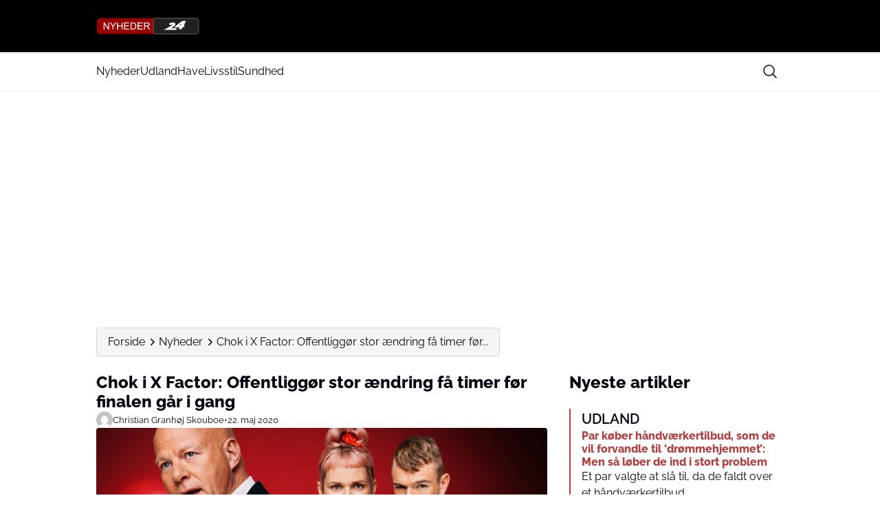

--- FILE ---
content_type: image/svg+xml
request_url: https://media.mgdk.dk/wp-content/uploads/sites/2/2025/08/Logo-Light.svg
body_size: 4010
content:
<svg width="500" height="90" viewBox="0 0 500 90" fill="none" xmlns="http://www.w3.org/2000/svg">
<path d="M479.898 7H20.1021C10.6569 7 3 14.6569 3 24.1021V66.2666C3 75.7118 10.6569 83.3686 20.1021 83.3686H479.898C489.343 83.3686 497 75.7118 497 66.2666V24.1021C497 14.6569 489.343 7 479.898 7Z" fill="#990000"/>
<path d="M35.7946 61.3667V27.7398H40.3587L58.0246 54.1446V27.7398H62.2934V61.3667H57.7293L40.0634 34.935V61.3667H35.7946Z" fill="white"/>
<path d="M79.2344 61.3669V47.1241L66.2669 27.74H71.6767L78.3082 37.875C79.5297 39.7678 80.6708 41.674 81.7313 43.5667C82.738 41.8082 83.9596 39.8215 85.396 37.62L91.9066 27.7265H97.0882L83.6643 47.1107V61.3534H79.2076L79.2344 61.3669Z" fill="white"/>
<path d="M101.236 61.3668V27.7399H105.693V41.5531H123.171V27.7399H127.628V61.3668H123.171V45.5132H105.693V61.3668H101.236Z" fill="white"/>
<path d="M135.118 61.3668V27.7399H159.442V31.7134H139.575V42.0095H158.18V45.9562H139.575V57.4068H160.221V61.3803H135.118V61.3668Z" fill="white"/>
<path d="M166.369 61.3668V27.7399H177.954C180.572 27.7399 182.572 27.901 183.941 28.2232C185.874 28.6662 187.512 29.4716 188.868 30.6261C190.639 32.1295 191.968 34.0357 192.854 36.3715C193.727 38.7073 194.17 41.3652 194.17 44.3722C194.17 46.9227 193.875 49.1913 193.271 51.1647C192.68 53.138 191.915 54.7757 190.975 56.0644C190.035 57.3531 189.015 58.3733 187.914 59.1116C186.8 59.8499 185.471 60.4137 183.901 60.803C182.33 61.1923 180.531 61.3803 178.504 61.3803H166.369V61.3668ZM170.826 57.3934H178.008C180.222 57.3934 181.968 57.192 183.229 56.7759C184.491 56.3597 185.498 55.7825 186.25 55.0307C187.31 53.9703 188.129 52.5607 188.72 50.7754C189.31 48.99 189.606 46.8287 189.606 44.2916C189.606 40.7746 189.029 38.0763 187.874 36.1836C186.72 34.2908 185.31 33.029 183.659 32.3846C182.464 31.9282 180.545 31.7 177.9 31.7H170.839V57.3934H170.826Z" fill="white"/>
<path d="M200.399 61.3668V27.7399H224.723V31.7134H204.855V42.0095H223.461V45.9562H204.855V57.4068H225.501V61.3803H200.399V61.3668Z" fill="white"/>
<path d="M231.703 61.3668V27.7399H246.617C249.611 27.7399 251.893 28.0487 253.45 28.6393C255.007 29.2434 256.256 30.3173 257.195 31.8342C258.121 33.3645 258.591 35.056 258.591 36.9085C258.591 39.2979 257.813 41.3115 256.269 42.9492C254.725 44.5869 252.336 45.6206 249.114 46.0636C250.295 46.6274 251.181 47.1912 251.799 47.7416C253.101 48.9363 254.336 50.4263 255.49 52.2117L261.343 61.3668H255.745L251.289 54.373C249.987 52.3594 248.913 50.8156 248.08 49.7417C247.235 48.6678 246.483 47.9161 245.825 47.4865C245.154 47.0569 244.483 46.7616 243.798 46.5871C243.288 46.4797 242.469 46.426 241.315 46.426H236.146V61.3668H231.69H231.703ZM236.16 42.5734H245.731C247.772 42.5734 249.356 42.3586 250.497 41.9424C251.638 41.5263 252.51 40.8551 253.114 39.9288C253.705 39.0026 254.014 37.9958 254.014 36.9085C254.014 35.3244 253.436 34.0089 252.282 32.9887C251.128 31.9685 249.302 31.4584 246.805 31.4584H236.16V42.5868V42.5734Z" fill="white"/>
<path d="M485.214 7H288.634C282.125 7 276.848 12.2769 276.848 18.7862V71.5824C276.848 78.0918 282.125 83.3686 288.634 83.3686H485.214C491.723 83.3686 497 78.0918 497 71.5824V18.7862C497 12.2769 491.723 7 485.214 7Z" fill="#212121" stroke="white" stroke-miterlimit="10"/>
<path d="M366.707 41.486L327.953 63.3402L386.709 63.7026L391.152 54.6012H363.472L377.984 44.1574C380.145 42.6002 381.944 40.6135 383.246 38.3314C383.796 37.3649 384.078 36.291 383.997 35.2036C383.877 33.6196 383.219 32.1161 382.105 30.9483C380.816 29.579 379.165 28.5454 377.339 27.9816C375.876 27.5252 374.332 27.2835 372.788 27.2835C368.13 27.2835 363.539 28.2769 359.338 30.1831C357.297 31.1094 355.378 32.2504 353.606 33.5794L351.632 35.0694L358.962 40.1302L362.237 38.6402C363.405 38.1032 364.667 37.781 365.956 37.7542C366.587 37.7542 366.869 37.875 367.325 38.6402L367.446 38.8415C367.755 39.6335 367.916 40.6538 366.707 41.4995V41.486Z" fill="white"/>
<path d="M416.792 20.048L376.789 50.4532H404.63L399.851 59.5949H413.906L418.685 50.1042H424.269L429.666 40.6135H424.001L435.344 20.3031L416.792 20.048Z" fill="white"/>
<path d="M413.799 32.1833L402.925 40.4792H409.704L413.799 32.1833Z" fill="#212121"/>
</svg>
